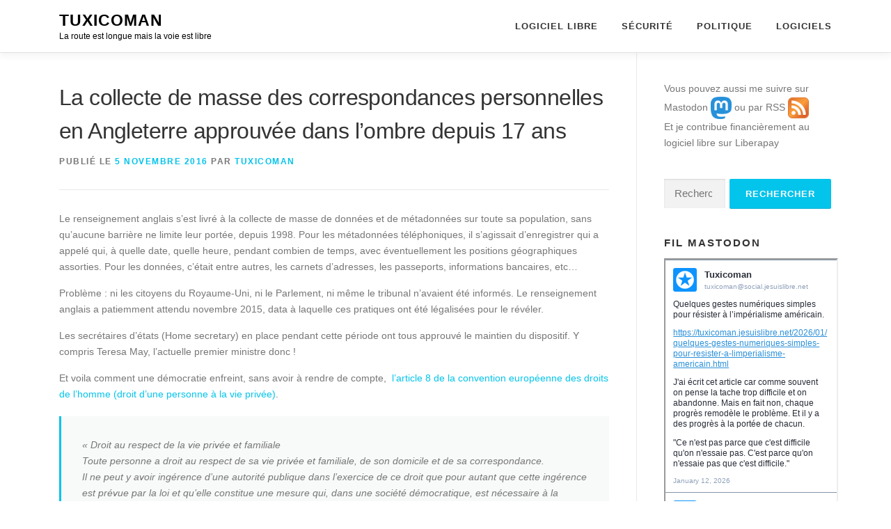

--- FILE ---
content_type: text/html; charset=UTF-8
request_url: https://tuxicoman.jesuislibre.net/2016/11/la-collecte-de-masse-des-correspondances-personnelles-en-angleterre-approuvee-dans-lombre-depuis-10-ans.html
body_size: 15624
content:
<!DOCTYPE html>
<html lang="fr-FR">
<head>
<meta charset="UTF-8">
<meta name="viewport" content="width=device-width, initial-scale=1">
<link rel="profile" href="http://gmpg.org/xfn/11">
<title>La collecte de masse des correspondances personnelles en Angleterre approuvée dans l&rsquo;ombre depuis 17 ans &#8211; Tuxicoman</title>
<meta name='robots' content='max-image-preview:large' />
<link rel="alternate" type="application/rss+xml" title="Tuxicoman &raquo; Flux" href="https://tuxicoman.jesuislibre.net/feed" />
<link rel="alternate" type="application/rss+xml" title="Tuxicoman &raquo; Flux des commentaires" href="https://tuxicoman.jesuislibre.net/comments/feed" />
<link rel="alternate" type="application/rss+xml" title="Tuxicoman &raquo; La collecte de masse des correspondances personnelles en Angleterre approuvée dans l&rsquo;ombre depuis 17 ans Flux des commentaires" href="https://tuxicoman.jesuislibre.net/2016/11/la-collecte-de-masse-des-correspondances-personnelles-en-angleterre-approuvee-dans-lombre-depuis-10-ans.html/feed" />
<link rel="alternate" title="oEmbed (JSON)" type="application/json+oembed" href="https://tuxicoman.jesuislibre.net/wp-json/oembed/1.0/embed?url=https%3A%2F%2Ftuxicoman.jesuislibre.net%2F2016%2F11%2Fla-collecte-de-masse-des-correspondances-personnelles-en-angleterre-approuvee-dans-lombre-depuis-10-ans.html" />
<link rel="alternate" title="oEmbed (XML)" type="text/xml+oembed" href="https://tuxicoman.jesuislibre.net/wp-json/oembed/1.0/embed?url=https%3A%2F%2Ftuxicoman.jesuislibre.net%2F2016%2F11%2Fla-collecte-de-masse-des-correspondances-personnelles-en-angleterre-approuvee-dans-lombre-depuis-10-ans.html&#038;format=xml" />
<style id='wp-img-auto-sizes-contain-inline-css' type='text/css'>
img:is([sizes=auto i],[sizes^="auto," i]){contain-intrinsic-size:3000px 1500px}
/*# sourceURL=wp-img-auto-sizes-contain-inline-css */
</style>
<style id='wp-emoji-styles-inline-css' type='text/css'>

	img.wp-smiley, img.emoji {
		display: inline !important;
		border: none !important;
		box-shadow: none !important;
		height: 1em !important;
		width: 1em !important;
		margin: 0 0.07em !important;
		vertical-align: -0.1em !important;
		background: none !important;
		padding: 0 !important;
	}
/*# sourceURL=wp-emoji-styles-inline-css */
</style>
<style id='wp-block-library-inline-css' type='text/css'>
:root{--wp-block-synced-color:#7a00df;--wp-block-synced-color--rgb:122,0,223;--wp-bound-block-color:var(--wp-block-synced-color);--wp-editor-canvas-background:#ddd;--wp-admin-theme-color:#007cba;--wp-admin-theme-color--rgb:0,124,186;--wp-admin-theme-color-darker-10:#006ba1;--wp-admin-theme-color-darker-10--rgb:0,107,160.5;--wp-admin-theme-color-darker-20:#005a87;--wp-admin-theme-color-darker-20--rgb:0,90,135;--wp-admin-border-width-focus:2px}@media (min-resolution:192dpi){:root{--wp-admin-border-width-focus:1.5px}}.wp-element-button{cursor:pointer}:root .has-very-light-gray-background-color{background-color:#eee}:root .has-very-dark-gray-background-color{background-color:#313131}:root .has-very-light-gray-color{color:#eee}:root .has-very-dark-gray-color{color:#313131}:root .has-vivid-green-cyan-to-vivid-cyan-blue-gradient-background{background:linear-gradient(135deg,#00d084,#0693e3)}:root .has-purple-crush-gradient-background{background:linear-gradient(135deg,#34e2e4,#4721fb 50%,#ab1dfe)}:root .has-hazy-dawn-gradient-background{background:linear-gradient(135deg,#faaca8,#dad0ec)}:root .has-subdued-olive-gradient-background{background:linear-gradient(135deg,#fafae1,#67a671)}:root .has-atomic-cream-gradient-background{background:linear-gradient(135deg,#fdd79a,#004a59)}:root .has-nightshade-gradient-background{background:linear-gradient(135deg,#330968,#31cdcf)}:root .has-midnight-gradient-background{background:linear-gradient(135deg,#020381,#2874fc)}:root{--wp--preset--font-size--normal:16px;--wp--preset--font-size--huge:42px}.has-regular-font-size{font-size:1em}.has-larger-font-size{font-size:2.625em}.has-normal-font-size{font-size:var(--wp--preset--font-size--normal)}.has-huge-font-size{font-size:var(--wp--preset--font-size--huge)}.has-text-align-center{text-align:center}.has-text-align-left{text-align:left}.has-text-align-right{text-align:right}.has-fit-text{white-space:nowrap!important}#end-resizable-editor-section{display:none}.aligncenter{clear:both}.items-justified-left{justify-content:flex-start}.items-justified-center{justify-content:center}.items-justified-right{justify-content:flex-end}.items-justified-space-between{justify-content:space-between}.screen-reader-text{border:0;clip-path:inset(50%);height:1px;margin:-1px;overflow:hidden;padding:0;position:absolute;width:1px;word-wrap:normal!important}.screen-reader-text:focus{background-color:#ddd;clip-path:none;color:#444;display:block;font-size:1em;height:auto;left:5px;line-height:normal;padding:15px 23px 14px;text-decoration:none;top:5px;width:auto;z-index:100000}html :where(.has-border-color){border-style:solid}html :where([style*=border-top-color]){border-top-style:solid}html :where([style*=border-right-color]){border-right-style:solid}html :where([style*=border-bottom-color]){border-bottom-style:solid}html :where([style*=border-left-color]){border-left-style:solid}html :where([style*=border-width]){border-style:solid}html :where([style*=border-top-width]){border-top-style:solid}html :where([style*=border-right-width]){border-right-style:solid}html :where([style*=border-bottom-width]){border-bottom-style:solid}html :where([style*=border-left-width]){border-left-style:solid}html :where(img[class*=wp-image-]){height:auto;max-width:100%}:where(figure){margin:0 0 1em}html :where(.is-position-sticky){--wp-admin--admin-bar--position-offset:var(--wp-admin--admin-bar--height,0px)}@media screen and (max-width:600px){html :where(.is-position-sticky){--wp-admin--admin-bar--position-offset:0px}}

/*# sourceURL=wp-block-library-inline-css */
</style><style id='global-styles-inline-css' type='text/css'>
:root{--wp--preset--aspect-ratio--square: 1;--wp--preset--aspect-ratio--4-3: 4/3;--wp--preset--aspect-ratio--3-4: 3/4;--wp--preset--aspect-ratio--3-2: 3/2;--wp--preset--aspect-ratio--2-3: 2/3;--wp--preset--aspect-ratio--16-9: 16/9;--wp--preset--aspect-ratio--9-16: 9/16;--wp--preset--color--black: #000000;--wp--preset--color--cyan-bluish-gray: #abb8c3;--wp--preset--color--white: #ffffff;--wp--preset--color--pale-pink: #f78da7;--wp--preset--color--vivid-red: #cf2e2e;--wp--preset--color--luminous-vivid-orange: #ff6900;--wp--preset--color--luminous-vivid-amber: #fcb900;--wp--preset--color--light-green-cyan: #7bdcb5;--wp--preset--color--vivid-green-cyan: #00d084;--wp--preset--color--pale-cyan-blue: #8ed1fc;--wp--preset--color--vivid-cyan-blue: #0693e3;--wp--preset--color--vivid-purple: #9b51e0;--wp--preset--gradient--vivid-cyan-blue-to-vivid-purple: linear-gradient(135deg,rgb(6,147,227) 0%,rgb(155,81,224) 100%);--wp--preset--gradient--light-green-cyan-to-vivid-green-cyan: linear-gradient(135deg,rgb(122,220,180) 0%,rgb(0,208,130) 100%);--wp--preset--gradient--luminous-vivid-amber-to-luminous-vivid-orange: linear-gradient(135deg,rgb(252,185,0) 0%,rgb(255,105,0) 100%);--wp--preset--gradient--luminous-vivid-orange-to-vivid-red: linear-gradient(135deg,rgb(255,105,0) 0%,rgb(207,46,46) 100%);--wp--preset--gradient--very-light-gray-to-cyan-bluish-gray: linear-gradient(135deg,rgb(238,238,238) 0%,rgb(169,184,195) 100%);--wp--preset--gradient--cool-to-warm-spectrum: linear-gradient(135deg,rgb(74,234,220) 0%,rgb(151,120,209) 20%,rgb(207,42,186) 40%,rgb(238,44,130) 60%,rgb(251,105,98) 80%,rgb(254,248,76) 100%);--wp--preset--gradient--blush-light-purple: linear-gradient(135deg,rgb(255,206,236) 0%,rgb(152,150,240) 100%);--wp--preset--gradient--blush-bordeaux: linear-gradient(135deg,rgb(254,205,165) 0%,rgb(254,45,45) 50%,rgb(107,0,62) 100%);--wp--preset--gradient--luminous-dusk: linear-gradient(135deg,rgb(255,203,112) 0%,rgb(199,81,192) 50%,rgb(65,88,208) 100%);--wp--preset--gradient--pale-ocean: linear-gradient(135deg,rgb(255,245,203) 0%,rgb(182,227,212) 50%,rgb(51,167,181) 100%);--wp--preset--gradient--electric-grass: linear-gradient(135deg,rgb(202,248,128) 0%,rgb(113,206,126) 100%);--wp--preset--gradient--midnight: linear-gradient(135deg,rgb(2,3,129) 0%,rgb(40,116,252) 100%);--wp--preset--font-size--small: 13px;--wp--preset--font-size--medium: 20px;--wp--preset--font-size--large: 36px;--wp--preset--font-size--x-large: 42px;--wp--preset--spacing--20: 0.44rem;--wp--preset--spacing--30: 0.67rem;--wp--preset--spacing--40: 1rem;--wp--preset--spacing--50: 1.5rem;--wp--preset--spacing--60: 2.25rem;--wp--preset--spacing--70: 3.38rem;--wp--preset--spacing--80: 5.06rem;--wp--preset--shadow--natural: 6px 6px 9px rgba(0, 0, 0, 0.2);--wp--preset--shadow--deep: 12px 12px 50px rgba(0, 0, 0, 0.4);--wp--preset--shadow--sharp: 6px 6px 0px rgba(0, 0, 0, 0.2);--wp--preset--shadow--outlined: 6px 6px 0px -3px rgb(255, 255, 255), 6px 6px rgb(0, 0, 0);--wp--preset--shadow--crisp: 6px 6px 0px rgb(0, 0, 0);}:where(.is-layout-flex){gap: 0.5em;}:where(.is-layout-grid){gap: 0.5em;}body .is-layout-flex{display: flex;}.is-layout-flex{flex-wrap: wrap;align-items: center;}.is-layout-flex > :is(*, div){margin: 0;}body .is-layout-grid{display: grid;}.is-layout-grid > :is(*, div){margin: 0;}:where(.wp-block-columns.is-layout-flex){gap: 2em;}:where(.wp-block-columns.is-layout-grid){gap: 2em;}:where(.wp-block-post-template.is-layout-flex){gap: 1.25em;}:where(.wp-block-post-template.is-layout-grid){gap: 1.25em;}.has-black-color{color: var(--wp--preset--color--black) !important;}.has-cyan-bluish-gray-color{color: var(--wp--preset--color--cyan-bluish-gray) !important;}.has-white-color{color: var(--wp--preset--color--white) !important;}.has-pale-pink-color{color: var(--wp--preset--color--pale-pink) !important;}.has-vivid-red-color{color: var(--wp--preset--color--vivid-red) !important;}.has-luminous-vivid-orange-color{color: var(--wp--preset--color--luminous-vivid-orange) !important;}.has-luminous-vivid-amber-color{color: var(--wp--preset--color--luminous-vivid-amber) !important;}.has-light-green-cyan-color{color: var(--wp--preset--color--light-green-cyan) !important;}.has-vivid-green-cyan-color{color: var(--wp--preset--color--vivid-green-cyan) !important;}.has-pale-cyan-blue-color{color: var(--wp--preset--color--pale-cyan-blue) !important;}.has-vivid-cyan-blue-color{color: var(--wp--preset--color--vivid-cyan-blue) !important;}.has-vivid-purple-color{color: var(--wp--preset--color--vivid-purple) !important;}.has-black-background-color{background-color: var(--wp--preset--color--black) !important;}.has-cyan-bluish-gray-background-color{background-color: var(--wp--preset--color--cyan-bluish-gray) !important;}.has-white-background-color{background-color: var(--wp--preset--color--white) !important;}.has-pale-pink-background-color{background-color: var(--wp--preset--color--pale-pink) !important;}.has-vivid-red-background-color{background-color: var(--wp--preset--color--vivid-red) !important;}.has-luminous-vivid-orange-background-color{background-color: var(--wp--preset--color--luminous-vivid-orange) !important;}.has-luminous-vivid-amber-background-color{background-color: var(--wp--preset--color--luminous-vivid-amber) !important;}.has-light-green-cyan-background-color{background-color: var(--wp--preset--color--light-green-cyan) !important;}.has-vivid-green-cyan-background-color{background-color: var(--wp--preset--color--vivid-green-cyan) !important;}.has-pale-cyan-blue-background-color{background-color: var(--wp--preset--color--pale-cyan-blue) !important;}.has-vivid-cyan-blue-background-color{background-color: var(--wp--preset--color--vivid-cyan-blue) !important;}.has-vivid-purple-background-color{background-color: var(--wp--preset--color--vivid-purple) !important;}.has-black-border-color{border-color: var(--wp--preset--color--black) !important;}.has-cyan-bluish-gray-border-color{border-color: var(--wp--preset--color--cyan-bluish-gray) !important;}.has-white-border-color{border-color: var(--wp--preset--color--white) !important;}.has-pale-pink-border-color{border-color: var(--wp--preset--color--pale-pink) !important;}.has-vivid-red-border-color{border-color: var(--wp--preset--color--vivid-red) !important;}.has-luminous-vivid-orange-border-color{border-color: var(--wp--preset--color--luminous-vivid-orange) !important;}.has-luminous-vivid-amber-border-color{border-color: var(--wp--preset--color--luminous-vivid-amber) !important;}.has-light-green-cyan-border-color{border-color: var(--wp--preset--color--light-green-cyan) !important;}.has-vivid-green-cyan-border-color{border-color: var(--wp--preset--color--vivid-green-cyan) !important;}.has-pale-cyan-blue-border-color{border-color: var(--wp--preset--color--pale-cyan-blue) !important;}.has-vivid-cyan-blue-border-color{border-color: var(--wp--preset--color--vivid-cyan-blue) !important;}.has-vivid-purple-border-color{border-color: var(--wp--preset--color--vivid-purple) !important;}.has-vivid-cyan-blue-to-vivid-purple-gradient-background{background: var(--wp--preset--gradient--vivid-cyan-blue-to-vivid-purple) !important;}.has-light-green-cyan-to-vivid-green-cyan-gradient-background{background: var(--wp--preset--gradient--light-green-cyan-to-vivid-green-cyan) !important;}.has-luminous-vivid-amber-to-luminous-vivid-orange-gradient-background{background: var(--wp--preset--gradient--luminous-vivid-amber-to-luminous-vivid-orange) !important;}.has-luminous-vivid-orange-to-vivid-red-gradient-background{background: var(--wp--preset--gradient--luminous-vivid-orange-to-vivid-red) !important;}.has-very-light-gray-to-cyan-bluish-gray-gradient-background{background: var(--wp--preset--gradient--very-light-gray-to-cyan-bluish-gray) !important;}.has-cool-to-warm-spectrum-gradient-background{background: var(--wp--preset--gradient--cool-to-warm-spectrum) !important;}.has-blush-light-purple-gradient-background{background: var(--wp--preset--gradient--blush-light-purple) !important;}.has-blush-bordeaux-gradient-background{background: var(--wp--preset--gradient--blush-bordeaux) !important;}.has-luminous-dusk-gradient-background{background: var(--wp--preset--gradient--luminous-dusk) !important;}.has-pale-ocean-gradient-background{background: var(--wp--preset--gradient--pale-ocean) !important;}.has-electric-grass-gradient-background{background: var(--wp--preset--gradient--electric-grass) !important;}.has-midnight-gradient-background{background: var(--wp--preset--gradient--midnight) !important;}.has-small-font-size{font-size: var(--wp--preset--font-size--small) !important;}.has-medium-font-size{font-size: var(--wp--preset--font-size--medium) !important;}.has-large-font-size{font-size: var(--wp--preset--font-size--large) !important;}.has-x-large-font-size{font-size: var(--wp--preset--font-size--x-large) !important;}
/*# sourceURL=global-styles-inline-css */
</style>

<style id='classic-theme-styles-inline-css' type='text/css'>
/*! This file is auto-generated */
.wp-block-button__link{color:#fff;background-color:#32373c;border-radius:9999px;box-shadow:none;text-decoration:none;padding:calc(.667em + 2px) calc(1.333em + 2px);font-size:1.125em}.wp-block-file__button{background:#32373c;color:#fff;text-decoration:none}
/*# sourceURL=/wp-includes/css/classic-themes.min.css */
</style>
<link rel='stylesheet' id='onepress-animate-css' href='https://tuxicoman.jesuislibre.net/blog/wp-content/themes/onepress/assets/css/animate.min.css?ver=2.3.15' type='text/css' media='all' />
<link rel='stylesheet' id='onepress-fa-css' href='https://tuxicoman.jesuislibre.net/blog/wp-content/themes/onepress/assets/fontawesome-v6/css/all.min.css?ver=6.5.1' type='text/css' media='all' />
<link rel='stylesheet' id='onepress-fa-shims-css' href='https://tuxicoman.jesuislibre.net/blog/wp-content/themes/onepress/assets/fontawesome-v6/css/v4-shims.min.css?ver=6.5.1' type='text/css' media='all' />
<link rel='stylesheet' id='onepress-bootstrap-css' href='https://tuxicoman.jesuislibre.net/blog/wp-content/themes/onepress/assets/css/bootstrap.min.css?ver=2.3.15' type='text/css' media='all' />
<link rel='stylesheet' id='onepress-style-css' href='https://tuxicoman.jesuislibre.net/blog/wp-content/themes/onepress/style.css?ver=6.9' type='text/css' media='all' />
<style id='onepress-style-inline-css' type='text/css'>
#main .video-section section.hero-slideshow-wrapper{background:transparent}.hero-slideshow-wrapper:after{position:absolute;top:0px;left:0px;width:100%;height:100%;background-color:rgba(0,0,0,0.3);display:block;content:""}#parallax-hero .jarallax-container .parallax-bg:before{background-color:rgba(0,0,0,0.3)}.body-desktop .parallax-hero .hero-slideshow-wrapper:after{display:none!important}#parallax-hero>.parallax-bg::before{background-color:rgba(0,0,0,0.3);opacity:1}.body-desktop .parallax-hero .hero-slideshow-wrapper:after{display:none!important}#footer-widgets{}.gallery-carousel .g-item{padding:0px 10px}.gallery-carousel-wrap{margin-left:-10px;margin-right:-10px}.gallery-grid .g-item,.gallery-masonry .g-item .inner{padding:10px}.gallery-grid-wrap,.gallery-masonry-wrap{margin-left:-10px;margin-right:-10px}.gallery-justified-wrap{margin-left:-20px;margin-right:-20px}
/*# sourceURL=onepress-style-inline-css */
</style>
<link rel='stylesheet' id='onepress-gallery-lightgallery-css' href='https://tuxicoman.jesuislibre.net/blog/wp-content/themes/onepress/assets/css/lightgallery.css?ver=6.9' type='text/css' media='all' />
<script type="text/javascript" src="https://tuxicoman.jesuislibre.net/blog/wp-includes/js/jquery/jquery.min.js?ver=3.7.1" id="jquery-core-js"></script>
<script type="text/javascript" src="https://tuxicoman.jesuislibre.net/blog/wp-includes/js/jquery/jquery-migrate.min.js?ver=3.4.1" id="jquery-migrate-js"></script>
<link rel="https://api.w.org/" href="https://tuxicoman.jesuislibre.net/wp-json/" /><link rel="alternate" title="JSON" type="application/json" href="https://tuxicoman.jesuislibre.net/wp-json/wp/v2/posts/8648" /><link rel="EditURI" type="application/rsd+xml" title="RSD" href="https://tuxicoman.jesuislibre.net/blog/xmlrpc.php?rsd" />
<meta name="generator" content="WordPress 6.9" />
<link rel="canonical" href="https://tuxicoman.jesuislibre.net/2016/11/la-collecte-de-masse-des-correspondances-personnelles-en-angleterre-approuvee-dans-lombre-depuis-10-ans.html" />
<link rel='shortlink' href='https://tuxicoman.jesuislibre.net/?p=8648' />
<link rel="pingback" href="https://tuxicoman.jesuislibre.net/blog/xmlrpc.php"><style type="text/css">.recentcomments a{display:inline !important;padding:0 !important;margin:0 !important;}</style><link rel="icon" href="https://tuxicoman.jesuislibre.net/blog/wp-content/uploads/tuxicoman3-150x150.png" sizes="32x32" />
<link rel="icon" href="https://tuxicoman.jesuislibre.net/blog/wp-content/uploads/tuxicoman3.png" sizes="192x192" />
<link rel="apple-touch-icon" href="https://tuxicoman.jesuislibre.net/blog/wp-content/uploads/tuxicoman3.png" />
<meta name="msapplication-TileImage" content="https://tuxicoman.jesuislibre.net/blog/wp-content/uploads/tuxicoman3.png" />
<link rel='stylesheet' id='yarppRelatedCss-css' href='https://tuxicoman.jesuislibre.net/blog/wp-content/plugins/yet-another-related-posts-plugin/style/related.css?ver=5.30.11' type='text/css' media='all' />
</head>

<body class="wp-singular post-template-default single single-post postid-8648 single-format-standard wp-theme-onepress group-blog">
<div id="page" class="hfeed site">
	<a class="skip-link screen-reader-text" href="#content">Aller au contenu</a>
	<div id="header-section" class="h-on-top no-transparent">		<header id="masthead" class="site-header header-contained is-sticky no-scroll no-t h-on-top" role="banner">
			<div class="container">
				<div class="site-branding">
					<div class="site-brand-inner no-logo-img has-title has-desc"><p class="site-title"><a class="site-text-logo" href="https://tuxicoman.jesuislibre.net/" rel="home">Tuxicoman</a></p><p class="site-description">La route est longue mais la voie est libre</p></div>				</div>
				<div class="header-right-wrapper">
					<a href="#0" id="nav-toggle">Menu<span></span></a>
					<nav id="site-navigation" class="main-navigation" role="navigation">
						<ul class="onepress-menu">
							<li id="menu-item-10373" class="menu-item menu-item-type-custom menu-item-object-custom menu-item-10373"><a href="/tag/logiciel-libre">Logiciel libre</a></li>
<li id="menu-item-8065" class="menu-item menu-item-type-custom menu-item-object-custom menu-item-8065"><a href="/tag/securite">Sécurité</a></li>
<li id="menu-item-8064" class="menu-item menu-item-type-custom menu-item-object-custom menu-item-8064"><a href="/tag/politique">Politique</a></li>
<li id="menu-item-5782" class="menu-item menu-item-type-custom menu-item-object-custom menu-item-5782"><a href="https://framagit.org/users/tuxicoman/projects">Logiciels</a></li>
						</ul>
					</nav>

				</div>
			</div>
		</header>
		</div>
	<div id="content" class="site-content">

		
		<div id="content-inside" class="container right-sidebar">
			<div id="primary" class="content-area">
				<main id="main" class="site-main" role="main">

				
					<article id="post-8648" class="post-8648 post type-post status-publish format-standard hentry category-article tag-espionnage">
	<header class="entry-header">
		<h1 class="entry-title">La collecte de masse des correspondances personnelles en Angleterre approuvée dans l&rsquo;ombre depuis 17 ans</h1>        		<div class="entry-meta">
			<span class="posted-on">Publié le <a href="https://tuxicoman.jesuislibre.net/2016/11/la-collecte-de-masse-des-correspondances-personnelles-en-angleterre-approuvee-dans-lombre-depuis-10-ans.html" rel="bookmark"><time class="entry-date published" datetime="2016-11-05T08:31:00+01:00">5 novembre 2016</time><time class="updated hide" datetime="2016-11-02T23:36:11+01:00">2 novembre 2016</time></a></span><span class="byline"> par <span class="author vcard"><a  rel="author" class="url fn n" href="https://tuxicoman.jesuislibre.net/author/tuxicoman">tuxicoman</a></span></span>		</div>
        	</header>

    
	<div class="entry-content">
		<p>Le renseignement anglais s’est livré à la collecte de masse de données et de métadonnées sur toute sa population, sans qu’aucune barrière ne limite leur portée, depuis 1998. Pour les métadonnées téléphoniques, il s&rsquo;agissait d&rsquo;enregistrer qui a appelé qui, à quelle date, quelle heure, pendant combien de temps, avec éventuellement les positions géographiques assorties. Pour les données, c&rsquo;était entre autres, les carnets d&rsquo;adresses, les passeports, informations bancaires, etc&#8230;</p>
<p>Problème : ni les citoyens du Royaume-Uni, ni le Parlement, ni même le tribunal n&rsquo;avaient été informés. Le renseignement anglais a patiemment attendu novembre 2015, data à laquelle ces pratiques ont été légalisées pour le révéler.</p>
<p>Les secrétaires d&rsquo;états (Home secretary) en place pendant cette période ont tous approuvé le maintien du dispositif. Y compris Teresa May, l&rsquo;actuelle premier ministre donc !</p>
<p>Et voila comment une démocratie enfreint, sans avoir à rendre de compte, <a href="https://fr.wikipedia.org/wiki/Article_8_de_la_Convention_europ%C3%A9enne_des_droits_de_l'homme"> l’article 8 de la convention européenne des droits de l’homme (droit d&rsquo;une personne à la vie privée)</a>.</p>
<blockquote><p>« Droit au respect de la vie privée et familiale</p>
<p>Toute personne a droit au respect de sa vie privée et familiale, de son domicile et de sa correspondance.<br />
Il ne peut y avoir ingérence d&rsquo;une autorité publique dans l&rsquo;exercice de ce droit que pour autant que cette ingérence est prévue par la loi et qu&rsquo;elle constitue une mesure qui, dans une société démocratique, est nécessaire à la sécurité nationale, à la sûreté publique, au bien-être économique du pays, à la défense de l&rsquo;ordre et à la prévention des infractions pénales, à la protection de la santé ou de la morale, ou à la protection des droits et libertés d&rsquo;autrui. »</p>
<p>— Article 8 de la Convention européenne de sauvegarde des droits de l&rsquo;homme et des libertés fondamentales</p></blockquote>
<p>L<a href="http://www.ipt-uk.com/docs/Bulk_Data_Judgment.pdf">e verdict de l’Investigatory Powers Tribunal</a>, la cour en charge de ce type de dossier, annonce que ceci était légal car permis par la loi.</p>
<blockquote><p>58<br />
Consequently we resolve Issue 1 in favour of the Respondents: it is lawful<br />
at domestic law to use s 94 to obtain BCD.</p></blockquote>
<p>Et s94 fait référence à la <a href="https://en.wikipedia.org/wiki/Telecommunications_Act_1984">section 94 du Telecommunications Act 1984</a> qui permet à n&rsquo;importe que secrétaire d&rsquo;état de donner des ordres secrets à des opérateurs de télécommunications. Les ordres n&rsquo;expirent pas automatiquement après un délai et l&rsquo;ordre peut rester secret si le secrétaire d&rsquo;état juge qu&rsquo;il est nécessaire qu&rsquo;il le reste pour protéger la nation, les relations avec des gouvernements étrangers ou des intérêts économiques.</p>
<p>Ce qui donne lieu à des situations ubuesques pour ce que nous appelons un démocratie. En réponse à une question parlementaire, le ministre de la sécurité <a title="James Brokenshire" href="https://en.wikipedia.org/wiki/James_Brokenshire">James Brokenshire</a> a répondu:</p>
<blockquote><p>“If the question relates to section 94 of the Telecommunications Act, then I am afraid I can neither confirm nor deny any issues in relation to the utilisation or otherwise of section 94.”</p></blockquote>
<p>Maintenant, imaginez le présent: les boites françaises « légales » au coeur du réseau, la technologie DPI, Bull/Amesys, Cazeneuve aux manettes, l&rsquo;alibi CNCTR, etc&#8230; De quoi faire passer Snowden pour un has-been.</p>
<div class='yarpp yarpp-related yarpp-related-website yarpp-template-list'>
<!-- YARPP List -->
<h4>A lire aussi :</h4><ol>
<li><a href="https://tuxicoman.jesuislibre.net/2014/02/yahoo-delocalise-vos-donnees-personnelles.html" rel="bookmark" title="Yahoo délocalise vos données personnelles">Yahoo délocalise vos données personnelles</a></li>
<li><a href="https://tuxicoman.jesuislibre.net/2014/02/la-nsa-collecte-vos-sms.html" rel="bookmark" title="La NSA collecte vos SMS">La NSA collecte vos SMS</a></li>
<li><a href="https://tuxicoman.jesuislibre.net/2014/09/pourquoi-yahoo-est-contraint-de-livrer-des-donnees-personnelles-a-la-nsa.html" rel="bookmark" title="Pourquoi Yahoo est contraint de livrer des données personnelles à la NSA">Pourquoi Yahoo est contraint de livrer des données personnelles à la NSA</a></li>
<li><a href="https://tuxicoman.jesuislibre.net/2017/07/reprendre-la-main-sur-nos-donnees-personnelles.html" rel="bookmark" title="Reprendre la main sur nos données personnelles">Reprendre la main sur nos données personnelles</a></li>
</ol>
</div>
			</div>
    
    <footer class="entry-footer"><span class="tags-links">Étiqueté <a href="https://tuxicoman.jesuislibre.net/tag/espionnage" rel="tag">espionnage</a></span></footer>
    </article>


					
<div id="comments" class="comments-area">

	
			<h3 class="comments-title">
			1 réaction sur &ldquo;&nbsp;<span>La collecte de masse des correspondances personnelles en Angleterre approuvée dans l&rsquo;ombre depuis 17 ans</span>&nbsp;&rdquo;		</h3>

		
		<ol class="comment-list">
							<li class="pingback even thread-even depth-1" id="comment-235029">
					<p>Ping <a href="https://tuxicoman.jesuislibre.net/2016/11/la-cour-europeenne-des-droits-de-lhomme-embete-les-politiciens-francais.html" class="url" rel="ugc">La cour européenne des droits de l&rsquo;Homme embête les politiciens français &#8211; Tuxicoman</a> </p>
				</li><!-- #comment-## -->
		</ol>

		
	
	
		<div id="respond" class="comment-respond">
		<h3 id="reply-title" class="comment-reply-title">Laisser un commentaire</h3><form action="https://tuxicoman.jesuislibre.net/blog/wp-comments-post.php" method="post" id="commentform" class="comment-form"><p class="comment-form-comment"><label for="comment">Commentaire <span class="required">*</span></label> <textarea id="comment" name="comment" cols="45" rows="8" maxlength="65525" required></textarea></p><p class="comment-form-author"><label for="author">Nom</label> <input id="author" name="author" type="text" value="" size="30" maxlength="245" autocomplete="name" /></p>
<p class="comment-form-url"><label for="url">Site web</label> <input id="url" name="url" type="url" value="" size="30" maxlength="200" autocomplete="url" /></p>
<p class="form-submit"><input name="submit" type="submit" id="submit" class="submit" value="Laisser un commentaire" /> <input type='hidden' name='comment_post_ID' value='8648' id='comment_post_ID' />
<input type='hidden' name='comment_parent' id='comment_parent' value='0' />
</p><p style="display: none;"><input type="hidden" id="akismet_comment_nonce" name="akismet_comment_nonce" value="46d56f98ed" /></p><p style="display: none !important;" class="akismet-fields-container" data-prefix="ak_"><label>&#916;<textarea name="ak_hp_textarea" cols="45" rows="8" maxlength="100"></textarea></label><input type="hidden" id="ak_js_1" name="ak_js" value="17"/><script>document.getElementById( "ak_js_1" ).setAttribute( "value", ( new Date() ).getTime() );</script></p></form>	</div><!-- #respond -->
	<p class="akismet_comment_form_privacy_notice">Ce site utilise Akismet pour réduire les indésirables. <a href="https://akismet.com/privacy/" target="_blank" rel="nofollow noopener">En savoir plus sur la façon dont les données de vos commentaires sont traitées</a>.</p>
</div>

				
				</main>
			</div>

                            
<div id="secondary" class="widget-area sidebar" role="complementary">
	<aside id="custom_html-2" class="widget_text widget widget_custom_html"><div class="textwidget custom-html-widget">Vous pouvez aussi me suivre sur <a href="https://social.jesuislibre.net/@tuxicoman" rel="me">Mastodon</a> <a href="https://social.jesuislibre.net/@tuxicoman"><img src="/blog/wp-content/uploads/mastodon-1.png"/></a> ou par <a href="https://tuxicoman.jesuislibre.net/feed">RSS</a> <a href="/feed"><img src="/blog/wp-content/uploads/Feed-icon.png"/></a>
<br />
Et je contribue financièrement au logiciel libre sur <a href="https://liberapay.com/Tuxicoman">Liberapay</a>
</div></aside><aside id="search-3" class="widget widget_search"><form role="search" method="get" class="search-form" action="https://tuxicoman.jesuislibre.net/">
				<label>
					<span class="screen-reader-text">Rechercher :</span>
					<input type="search" class="search-field" placeholder="Rechercher…" value="" name="s" />
				</label>
				<input type="submit" class="search-submit" value="Rechercher" />
			</form></aside><aside id="block-4" class="widget widget_block"><h2 class="widget-title">Fil Mastodon</h2><iframe loading="lazy" allowfullscreen sandbox="allow-top-navigation allow-scripts allow-popups allow-popups-to-escape-sandbox" width="250" height="400" src="https://www.mastofeed.com/apiv2/feed?userurl=https%3A%2F%2Fsocial.jesuislibre.net%2Fusers%2Ftuxicoman&theme=light&size=70&header=false&replies=false&boosts=false"></iframe></aside><aside id="recent-comments-11" class="widget widget_recent_comments"><h2 class="widget-title">Derniers commentaires</h2><ul id="recentcomments"><li class="recentcomments"><span class="comment-author-link"><a href="https://lepartisan.info" class="url" rel="ugc external nofollow">LePartisan</a></span> dans <a href="https://tuxicoman.jesuislibre.net/2026/01/quelques-gestes-numeriques-simples-pour-resister-a-limperialisme-americain.html/comment-page-1#comment-792376">Quelques gestes numériques simples pour résister à l&rsquo;impérialisme américain</a></li><li class="recentcomments"><span class="comment-author-link">Anonyme</span> dans <a href="https://tuxicoman.jesuislibre.net/2016/02/reparer-un-nuc-qui-ne-demarre-plus.html/comment-page-1#comment-791368">Réparer un NUC qui ne démarre plus</a></li><li class="recentcomments"><span class="comment-author-link">ccciolll</span> dans <a href="https://tuxicoman.jesuislibre.net/2017/01/changer-la-resolution-dune-video-avec-ffmpeg-sous-linux.html/comment-page-1#comment-784064">Changer la résolution d&rsquo;une vidéo avec FFMPEG sous Linux</a></li><li class="recentcomments"><span class="comment-author-link">tuxicoman</span> dans <a href="https://tuxicoman.jesuislibre.net/2007/08/tux-en-ascii-art.html/comment-page-1#comment-777294">Tux en ASCII art</a></li><li class="recentcomments"><span class="comment-author-link">Régis</span> dans <a href="https://tuxicoman.jesuislibre.net/2007/08/tux-en-ascii-art.html/comment-page-1#comment-776768">Tux en ASCII art</a></li></ul></aside><aside id="archives-2" class="widget widget_archive"><h2 class="widget-title">Archives du blog</h2>		<label class="screen-reader-text" for="archives-dropdown-2">Archives du blog</label>
		<select id="archives-dropdown-2" name="archive-dropdown">
			
			<option value="">Sélectionner un mois</option>
				<option value='https://tuxicoman.jesuislibre.net/2026/01'> janvier 2026 </option>
	<option value='https://tuxicoman.jesuislibre.net/2025/09'> septembre 2025 </option>
	<option value='https://tuxicoman.jesuislibre.net/2025/07'> juillet 2025 </option>
	<option value='https://tuxicoman.jesuislibre.net/2025/05'> mai 2025 </option>
	<option value='https://tuxicoman.jesuislibre.net/2025/03'> mars 2025 </option>
	<option value='https://tuxicoman.jesuislibre.net/2025/02'> février 2025 </option>
	<option value='https://tuxicoman.jesuislibre.net/2025/01'> janvier 2025 </option>
	<option value='https://tuxicoman.jesuislibre.net/2024/12'> décembre 2024 </option>
	<option value='https://tuxicoman.jesuislibre.net/2024/10'> octobre 2024 </option>
	<option value='https://tuxicoman.jesuislibre.net/2024/09'> septembre 2024 </option>
	<option value='https://tuxicoman.jesuislibre.net/2024/08'> août 2024 </option>
	<option value='https://tuxicoman.jesuislibre.net/2024/07'> juillet 2024 </option>
	<option value='https://tuxicoman.jesuislibre.net/2024/06'> juin 2024 </option>
	<option value='https://tuxicoman.jesuislibre.net/2024/04'> avril 2024 </option>
	<option value='https://tuxicoman.jesuislibre.net/2024/03'> mars 2024 </option>
	<option value='https://tuxicoman.jesuislibre.net/2024/02'> février 2024 </option>
	<option value='https://tuxicoman.jesuislibre.net/2024/01'> janvier 2024 </option>
	<option value='https://tuxicoman.jesuislibre.net/2023/11'> novembre 2023 </option>
	<option value='https://tuxicoman.jesuislibre.net/2023/08'> août 2023 </option>
	<option value='https://tuxicoman.jesuislibre.net/2023/07'> juillet 2023 </option>
	<option value='https://tuxicoman.jesuislibre.net/2023/05'> mai 2023 </option>
	<option value='https://tuxicoman.jesuislibre.net/2023/03'> mars 2023 </option>
	<option value='https://tuxicoman.jesuislibre.net/2023/02'> février 2023 </option>
	<option value='https://tuxicoman.jesuislibre.net/2023/01'> janvier 2023 </option>
	<option value='https://tuxicoman.jesuislibre.net/2022/11'> novembre 2022 </option>
	<option value='https://tuxicoman.jesuislibre.net/2022/10'> octobre 2022 </option>
	<option value='https://tuxicoman.jesuislibre.net/2022/04'> avril 2022 </option>
	<option value='https://tuxicoman.jesuislibre.net/2022/03'> mars 2022 </option>
	<option value='https://tuxicoman.jesuislibre.net/2022/02'> février 2022 </option>
	<option value='https://tuxicoman.jesuislibre.net/2022/01'> janvier 2022 </option>
	<option value='https://tuxicoman.jesuislibre.net/2021/12'> décembre 2021 </option>
	<option value='https://tuxicoman.jesuislibre.net/2021/07'> juillet 2021 </option>
	<option value='https://tuxicoman.jesuislibre.net/2021/06'> juin 2021 </option>
	<option value='https://tuxicoman.jesuislibre.net/2021/05'> mai 2021 </option>
	<option value='https://tuxicoman.jesuislibre.net/2021/04'> avril 2021 </option>
	<option value='https://tuxicoman.jesuislibre.net/2021/02'> février 2021 </option>
	<option value='https://tuxicoman.jesuislibre.net/2021/01'> janvier 2021 </option>
	<option value='https://tuxicoman.jesuislibre.net/2020/11'> novembre 2020 </option>
	<option value='https://tuxicoman.jesuislibre.net/2020/10'> octobre 2020 </option>
	<option value='https://tuxicoman.jesuislibre.net/2020/09'> septembre 2020 </option>
	<option value='https://tuxicoman.jesuislibre.net/2020/08'> août 2020 </option>
	<option value='https://tuxicoman.jesuislibre.net/2020/06'> juin 2020 </option>
	<option value='https://tuxicoman.jesuislibre.net/2020/05'> mai 2020 </option>
	<option value='https://tuxicoman.jesuislibre.net/2020/04'> avril 2020 </option>
	<option value='https://tuxicoman.jesuislibre.net/2020/03'> mars 2020 </option>
	<option value='https://tuxicoman.jesuislibre.net/2020/01'> janvier 2020 </option>
	<option value='https://tuxicoman.jesuislibre.net/2019/12'> décembre 2019 </option>
	<option value='https://tuxicoman.jesuislibre.net/2019/11'> novembre 2019 </option>
	<option value='https://tuxicoman.jesuislibre.net/2019/10'> octobre 2019 </option>
	<option value='https://tuxicoman.jesuislibre.net/2019/09'> septembre 2019 </option>
	<option value='https://tuxicoman.jesuislibre.net/2019/08'> août 2019 </option>
	<option value='https://tuxicoman.jesuislibre.net/2019/07'> juillet 2019 </option>
	<option value='https://tuxicoman.jesuislibre.net/2019/06'> juin 2019 </option>
	<option value='https://tuxicoman.jesuislibre.net/2019/05'> mai 2019 </option>
	<option value='https://tuxicoman.jesuislibre.net/2019/04'> avril 2019 </option>
	<option value='https://tuxicoman.jesuislibre.net/2019/03'> mars 2019 </option>
	<option value='https://tuxicoman.jesuislibre.net/2019/02'> février 2019 </option>
	<option value='https://tuxicoman.jesuislibre.net/2019/01'> janvier 2019 </option>
	<option value='https://tuxicoman.jesuislibre.net/2018/12'> décembre 2018 </option>
	<option value='https://tuxicoman.jesuislibre.net/2018/11'> novembre 2018 </option>
	<option value='https://tuxicoman.jesuislibre.net/2018/10'> octobre 2018 </option>
	<option value='https://tuxicoman.jesuislibre.net/2018/09'> septembre 2018 </option>
	<option value='https://tuxicoman.jesuislibre.net/2018/08'> août 2018 </option>
	<option value='https://tuxicoman.jesuislibre.net/2018/07'> juillet 2018 </option>
	<option value='https://tuxicoman.jesuislibre.net/2018/06'> juin 2018 </option>
	<option value='https://tuxicoman.jesuislibre.net/2018/05'> mai 2018 </option>
	<option value='https://tuxicoman.jesuislibre.net/2018/04'> avril 2018 </option>
	<option value='https://tuxicoman.jesuislibre.net/2018/03'> mars 2018 </option>
	<option value='https://tuxicoman.jesuislibre.net/2018/02'> février 2018 </option>
	<option value='https://tuxicoman.jesuislibre.net/2018/01'> janvier 2018 </option>
	<option value='https://tuxicoman.jesuislibre.net/2017/12'> décembre 2017 </option>
	<option value='https://tuxicoman.jesuislibre.net/2017/11'> novembre 2017 </option>
	<option value='https://tuxicoman.jesuislibre.net/2017/10'> octobre 2017 </option>
	<option value='https://tuxicoman.jesuislibre.net/2017/09'> septembre 2017 </option>
	<option value='https://tuxicoman.jesuislibre.net/2017/08'> août 2017 </option>
	<option value='https://tuxicoman.jesuislibre.net/2017/07'> juillet 2017 </option>
	<option value='https://tuxicoman.jesuislibre.net/2017/06'> juin 2017 </option>
	<option value='https://tuxicoman.jesuislibre.net/2017/05'> mai 2017 </option>
	<option value='https://tuxicoman.jesuislibre.net/2017/04'> avril 2017 </option>
	<option value='https://tuxicoman.jesuislibre.net/2017/03'> mars 2017 </option>
	<option value='https://tuxicoman.jesuislibre.net/2017/02'> février 2017 </option>
	<option value='https://tuxicoman.jesuislibre.net/2017/01'> janvier 2017 </option>
	<option value='https://tuxicoman.jesuislibre.net/2016/12'> décembre 2016 </option>
	<option value='https://tuxicoman.jesuislibre.net/2016/11'> novembre 2016 </option>
	<option value='https://tuxicoman.jesuislibre.net/2016/10'> octobre 2016 </option>
	<option value='https://tuxicoman.jesuislibre.net/2016/09'> septembre 2016 </option>
	<option value='https://tuxicoman.jesuislibre.net/2016/08'> août 2016 </option>
	<option value='https://tuxicoman.jesuislibre.net/2016/07'> juillet 2016 </option>
	<option value='https://tuxicoman.jesuislibre.net/2016/06'> juin 2016 </option>
	<option value='https://tuxicoman.jesuislibre.net/2016/05'> mai 2016 </option>
	<option value='https://tuxicoman.jesuislibre.net/2016/04'> avril 2016 </option>
	<option value='https://tuxicoman.jesuislibre.net/2016/03'> mars 2016 </option>
	<option value='https://tuxicoman.jesuislibre.net/2016/02'> février 2016 </option>
	<option value='https://tuxicoman.jesuislibre.net/2016/01'> janvier 2016 </option>
	<option value='https://tuxicoman.jesuislibre.net/2015/12'> décembre 2015 </option>
	<option value='https://tuxicoman.jesuislibre.net/2015/11'> novembre 2015 </option>
	<option value='https://tuxicoman.jesuislibre.net/2015/10'> octobre 2015 </option>
	<option value='https://tuxicoman.jesuislibre.net/2015/09'> septembre 2015 </option>
	<option value='https://tuxicoman.jesuislibre.net/2015/08'> août 2015 </option>
	<option value='https://tuxicoman.jesuislibre.net/2015/07'> juillet 2015 </option>
	<option value='https://tuxicoman.jesuislibre.net/2015/06'> juin 2015 </option>
	<option value='https://tuxicoman.jesuislibre.net/2015/05'> mai 2015 </option>
	<option value='https://tuxicoman.jesuislibre.net/2015/04'> avril 2015 </option>
	<option value='https://tuxicoman.jesuislibre.net/2015/03'> mars 2015 </option>
	<option value='https://tuxicoman.jesuislibre.net/2015/02'> février 2015 </option>
	<option value='https://tuxicoman.jesuislibre.net/2015/01'> janvier 2015 </option>
	<option value='https://tuxicoman.jesuislibre.net/2014/12'> décembre 2014 </option>
	<option value='https://tuxicoman.jesuislibre.net/2014/11'> novembre 2014 </option>
	<option value='https://tuxicoman.jesuislibre.net/2014/10'> octobre 2014 </option>
	<option value='https://tuxicoman.jesuislibre.net/2014/09'> septembre 2014 </option>
	<option value='https://tuxicoman.jesuislibre.net/2014/08'> août 2014 </option>
	<option value='https://tuxicoman.jesuislibre.net/2014/07'> juillet 2014 </option>
	<option value='https://tuxicoman.jesuislibre.net/2014/06'> juin 2014 </option>
	<option value='https://tuxicoman.jesuislibre.net/2014/05'> mai 2014 </option>
	<option value='https://tuxicoman.jesuislibre.net/2014/04'> avril 2014 </option>
	<option value='https://tuxicoman.jesuislibre.net/2014/03'> mars 2014 </option>
	<option value='https://tuxicoman.jesuislibre.net/2014/02'> février 2014 </option>
	<option value='https://tuxicoman.jesuislibre.net/2014/01'> janvier 2014 </option>
	<option value='https://tuxicoman.jesuislibre.net/2013/12'> décembre 2013 </option>
	<option value='https://tuxicoman.jesuislibre.net/2013/11'> novembre 2013 </option>
	<option value='https://tuxicoman.jesuislibre.net/2013/10'> octobre 2013 </option>
	<option value='https://tuxicoman.jesuislibre.net/2013/09'> septembre 2013 </option>
	<option value='https://tuxicoman.jesuislibre.net/2013/08'> août 2013 </option>
	<option value='https://tuxicoman.jesuislibre.net/2013/07'> juillet 2013 </option>
	<option value='https://tuxicoman.jesuislibre.net/2013/06'> juin 2013 </option>
	<option value='https://tuxicoman.jesuislibre.net/2013/05'> mai 2013 </option>
	<option value='https://tuxicoman.jesuislibre.net/2013/04'> avril 2013 </option>
	<option value='https://tuxicoman.jesuislibre.net/2013/03'> mars 2013 </option>
	<option value='https://tuxicoman.jesuislibre.net/2013/02'> février 2013 </option>
	<option value='https://tuxicoman.jesuislibre.net/2013/01'> janvier 2013 </option>
	<option value='https://tuxicoman.jesuislibre.net/2012/11'> novembre 2012 </option>
	<option value='https://tuxicoman.jesuislibre.net/2012/10'> octobre 2012 </option>
	<option value='https://tuxicoman.jesuislibre.net/2012/09'> septembre 2012 </option>
	<option value='https://tuxicoman.jesuislibre.net/2012/07'> juillet 2012 </option>
	<option value='https://tuxicoman.jesuislibre.net/2012/06'> juin 2012 </option>
	<option value='https://tuxicoman.jesuislibre.net/2012/05'> mai 2012 </option>
	<option value='https://tuxicoman.jesuislibre.net/2012/04'> avril 2012 </option>
	<option value='https://tuxicoman.jesuislibre.net/2012/03'> mars 2012 </option>
	<option value='https://tuxicoman.jesuislibre.net/2012/02'> février 2012 </option>
	<option value='https://tuxicoman.jesuislibre.net/2012/01'> janvier 2012 </option>
	<option value='https://tuxicoman.jesuislibre.net/2011/12'> décembre 2011 </option>
	<option value='https://tuxicoman.jesuislibre.net/2011/11'> novembre 2011 </option>
	<option value='https://tuxicoman.jesuislibre.net/2011/10'> octobre 2011 </option>
	<option value='https://tuxicoman.jesuislibre.net/2011/09'> septembre 2011 </option>
	<option value='https://tuxicoman.jesuislibre.net/2011/08'> août 2011 </option>
	<option value='https://tuxicoman.jesuislibre.net/2011/07'> juillet 2011 </option>
	<option value='https://tuxicoman.jesuislibre.net/2011/06'> juin 2011 </option>
	<option value='https://tuxicoman.jesuislibre.net/2011/05'> mai 2011 </option>
	<option value='https://tuxicoman.jesuislibre.net/2011/04'> avril 2011 </option>
	<option value='https://tuxicoman.jesuislibre.net/2011/03'> mars 2011 </option>
	<option value='https://tuxicoman.jesuislibre.net/2011/02'> février 2011 </option>
	<option value='https://tuxicoman.jesuislibre.net/2011/01'> janvier 2011 </option>
	<option value='https://tuxicoman.jesuislibre.net/2010/12'> décembre 2010 </option>
	<option value='https://tuxicoman.jesuislibre.net/2010/11'> novembre 2010 </option>
	<option value='https://tuxicoman.jesuislibre.net/2010/10'> octobre 2010 </option>
	<option value='https://tuxicoman.jesuislibre.net/2010/09'> septembre 2010 </option>
	<option value='https://tuxicoman.jesuislibre.net/2010/08'> août 2010 </option>
	<option value='https://tuxicoman.jesuislibre.net/2010/07'> juillet 2010 </option>
	<option value='https://tuxicoman.jesuislibre.net/2010/06'> juin 2010 </option>
	<option value='https://tuxicoman.jesuislibre.net/2010/05'> mai 2010 </option>
	<option value='https://tuxicoman.jesuislibre.net/2010/04'> avril 2010 </option>
	<option value='https://tuxicoman.jesuislibre.net/2010/03'> mars 2010 </option>
	<option value='https://tuxicoman.jesuislibre.net/2010/02'> février 2010 </option>
	<option value='https://tuxicoman.jesuislibre.net/2010/01'> janvier 2010 </option>
	<option value='https://tuxicoman.jesuislibre.net/2009/12'> décembre 2009 </option>
	<option value='https://tuxicoman.jesuislibre.net/2009/11'> novembre 2009 </option>
	<option value='https://tuxicoman.jesuislibre.net/2009/10'> octobre 2009 </option>
	<option value='https://tuxicoman.jesuislibre.net/2009/09'> septembre 2009 </option>
	<option value='https://tuxicoman.jesuislibre.net/2009/08'> août 2009 </option>
	<option value='https://tuxicoman.jesuislibre.net/2009/07'> juillet 2009 </option>
	<option value='https://tuxicoman.jesuislibre.net/2009/06'> juin 2009 </option>
	<option value='https://tuxicoman.jesuislibre.net/2009/05'> mai 2009 </option>
	<option value='https://tuxicoman.jesuislibre.net/2009/04'> avril 2009 </option>
	<option value='https://tuxicoman.jesuislibre.net/2009/03'> mars 2009 </option>
	<option value='https://tuxicoman.jesuislibre.net/2009/02'> février 2009 </option>
	<option value='https://tuxicoman.jesuislibre.net/2009/01'> janvier 2009 </option>
	<option value='https://tuxicoman.jesuislibre.net/2008/12'> décembre 2008 </option>
	<option value='https://tuxicoman.jesuislibre.net/2008/11'> novembre 2008 </option>
	<option value='https://tuxicoman.jesuislibre.net/2008/09'> septembre 2008 </option>
	<option value='https://tuxicoman.jesuislibre.net/2008/08'> août 2008 </option>
	<option value='https://tuxicoman.jesuislibre.net/2008/07'> juillet 2008 </option>
	<option value='https://tuxicoman.jesuislibre.net/2008/06'> juin 2008 </option>
	<option value='https://tuxicoman.jesuislibre.net/2008/05'> mai 2008 </option>
	<option value='https://tuxicoman.jesuislibre.net/2008/04'> avril 2008 </option>
	<option value='https://tuxicoman.jesuislibre.net/2008/03'> mars 2008 </option>
	<option value='https://tuxicoman.jesuislibre.net/2008/02'> février 2008 </option>
	<option value='https://tuxicoman.jesuislibre.net/2008/01'> janvier 2008 </option>
	<option value='https://tuxicoman.jesuislibre.net/2007/12'> décembre 2007 </option>
	<option value='https://tuxicoman.jesuislibre.net/2007/11'> novembre 2007 </option>
	<option value='https://tuxicoman.jesuislibre.net/2007/10'> octobre 2007 </option>
	<option value='https://tuxicoman.jesuislibre.net/2007/09'> septembre 2007 </option>
	<option value='https://tuxicoman.jesuislibre.net/2007/08'> août 2007 </option>
	<option value='https://tuxicoman.jesuislibre.net/2007/07'> juillet 2007 </option>
	<option value='https://tuxicoman.jesuislibre.net/2007/06'> juin 2007 </option>
	<option value='https://tuxicoman.jesuislibre.net/2007/05'> mai 2007 </option>

		</select>

			<script type="text/javascript">
/* <![CDATA[ */

( ( dropdownId ) => {
	const dropdown = document.getElementById( dropdownId );
	function onSelectChange() {
		setTimeout( () => {
			if ( 'escape' === dropdown.dataset.lastkey ) {
				return;
			}
			if ( dropdown.value ) {
				document.location.href = dropdown.value;
			}
		}, 250 );
	}
	function onKeyUp( event ) {
		if ( 'Escape' === event.key ) {
			dropdown.dataset.lastkey = 'escape';
		} else {
			delete dropdown.dataset.lastkey;
		}
	}
	function onClick() {
		delete dropdown.dataset.lastkey;
	}
	dropdown.addEventListener( 'keyup', onKeyUp );
	dropdown.addEventListener( 'click', onClick );
	dropdown.addEventListener( 'change', onSelectChange );
})( "archives-dropdown-2" );

//# sourceURL=WP_Widget_Archives%3A%3Awidget
/* ]]> */
</script>
</aside><aside id="meta-4" class="widget widget_meta"><h2 class="widget-title">Méta</h2>
		<ul>
						<li><a href="https://tuxicoman.jesuislibre.net/blog/wp-login.php">Connexion</a></li>
			<li><a href="https://tuxicoman.jesuislibre.net/feed">Flux des publications</a></li>
			<li><a href="https://tuxicoman.jesuislibre.net/comments/feed">Flux des commentaires</a></li>

			<li><a href="https://fr.wordpress.org/">Site de WordPress-FR</a></li>
		</ul>

		</aside></div>
            
		</div>
	</div>

	<footer id="colophon" class="site-footer" role="contentinfo">
						<div id="footer-widgets" class="footer-widgets section-padding ">
					<div class="container">
						<div class="row">
																<div id="footer-1" class="col-md-3 col-sm-12 footer-column widget-area sidebar" role="complementary">
										<aside id="custom_html-2" class="widget_text footer-widget widget widget_custom_html"><div class="textwidget custom-html-widget">Vous pouvez aussi me suivre sur <a href="https://social.jesuislibre.net/@tuxicoman" rel="me">Mastodon</a> <a href="https://social.jesuislibre.net/@tuxicoman"><img src="/blog/wp-content/uploads/mastodon-1.png"/></a> ou par <a href="https://tuxicoman.jesuislibre.net/feed">RSS</a> <a href="/feed"><img src="/blog/wp-content/uploads/Feed-icon.png"/></a>
<br />
Et je contribue financièrement au logiciel libre sur <a href="https://liberapay.com/Tuxicoman">Liberapay</a>
</div></aside><aside id="archives-2" class="footer-widget widget widget_archive"><h2 class="widget-title">Archives du blog</h2>		<label class="screen-reader-text" for="archives-dropdown-2">Archives du blog</label>
		<select id="archives-dropdown-2" name="archive-dropdown">
			
			<option value="">Sélectionner un mois</option>
				<option value='https://tuxicoman.jesuislibre.net/2026/01'> janvier 2026 </option>
	<option value='https://tuxicoman.jesuislibre.net/2025/09'> septembre 2025 </option>
	<option value='https://tuxicoman.jesuislibre.net/2025/07'> juillet 2025 </option>
	<option value='https://tuxicoman.jesuislibre.net/2025/05'> mai 2025 </option>
	<option value='https://tuxicoman.jesuislibre.net/2025/03'> mars 2025 </option>
	<option value='https://tuxicoman.jesuislibre.net/2025/02'> février 2025 </option>
	<option value='https://tuxicoman.jesuislibre.net/2025/01'> janvier 2025 </option>
	<option value='https://tuxicoman.jesuislibre.net/2024/12'> décembre 2024 </option>
	<option value='https://tuxicoman.jesuislibre.net/2024/10'> octobre 2024 </option>
	<option value='https://tuxicoman.jesuislibre.net/2024/09'> septembre 2024 </option>
	<option value='https://tuxicoman.jesuislibre.net/2024/08'> août 2024 </option>
	<option value='https://tuxicoman.jesuislibre.net/2024/07'> juillet 2024 </option>
	<option value='https://tuxicoman.jesuislibre.net/2024/06'> juin 2024 </option>
	<option value='https://tuxicoman.jesuislibre.net/2024/04'> avril 2024 </option>
	<option value='https://tuxicoman.jesuislibre.net/2024/03'> mars 2024 </option>
	<option value='https://tuxicoman.jesuislibre.net/2024/02'> février 2024 </option>
	<option value='https://tuxicoman.jesuislibre.net/2024/01'> janvier 2024 </option>
	<option value='https://tuxicoman.jesuislibre.net/2023/11'> novembre 2023 </option>
	<option value='https://tuxicoman.jesuislibre.net/2023/08'> août 2023 </option>
	<option value='https://tuxicoman.jesuislibre.net/2023/07'> juillet 2023 </option>
	<option value='https://tuxicoman.jesuislibre.net/2023/05'> mai 2023 </option>
	<option value='https://tuxicoman.jesuislibre.net/2023/03'> mars 2023 </option>
	<option value='https://tuxicoman.jesuislibre.net/2023/02'> février 2023 </option>
	<option value='https://tuxicoman.jesuislibre.net/2023/01'> janvier 2023 </option>
	<option value='https://tuxicoman.jesuislibre.net/2022/11'> novembre 2022 </option>
	<option value='https://tuxicoman.jesuislibre.net/2022/10'> octobre 2022 </option>
	<option value='https://tuxicoman.jesuislibre.net/2022/04'> avril 2022 </option>
	<option value='https://tuxicoman.jesuislibre.net/2022/03'> mars 2022 </option>
	<option value='https://tuxicoman.jesuislibre.net/2022/02'> février 2022 </option>
	<option value='https://tuxicoman.jesuislibre.net/2022/01'> janvier 2022 </option>
	<option value='https://tuxicoman.jesuislibre.net/2021/12'> décembre 2021 </option>
	<option value='https://tuxicoman.jesuislibre.net/2021/07'> juillet 2021 </option>
	<option value='https://tuxicoman.jesuislibre.net/2021/06'> juin 2021 </option>
	<option value='https://tuxicoman.jesuislibre.net/2021/05'> mai 2021 </option>
	<option value='https://tuxicoman.jesuislibre.net/2021/04'> avril 2021 </option>
	<option value='https://tuxicoman.jesuislibre.net/2021/02'> février 2021 </option>
	<option value='https://tuxicoman.jesuislibre.net/2021/01'> janvier 2021 </option>
	<option value='https://tuxicoman.jesuislibre.net/2020/11'> novembre 2020 </option>
	<option value='https://tuxicoman.jesuislibre.net/2020/10'> octobre 2020 </option>
	<option value='https://tuxicoman.jesuislibre.net/2020/09'> septembre 2020 </option>
	<option value='https://tuxicoman.jesuislibre.net/2020/08'> août 2020 </option>
	<option value='https://tuxicoman.jesuislibre.net/2020/06'> juin 2020 </option>
	<option value='https://tuxicoman.jesuislibre.net/2020/05'> mai 2020 </option>
	<option value='https://tuxicoman.jesuislibre.net/2020/04'> avril 2020 </option>
	<option value='https://tuxicoman.jesuislibre.net/2020/03'> mars 2020 </option>
	<option value='https://tuxicoman.jesuislibre.net/2020/01'> janvier 2020 </option>
	<option value='https://tuxicoman.jesuislibre.net/2019/12'> décembre 2019 </option>
	<option value='https://tuxicoman.jesuislibre.net/2019/11'> novembre 2019 </option>
	<option value='https://tuxicoman.jesuislibre.net/2019/10'> octobre 2019 </option>
	<option value='https://tuxicoman.jesuislibre.net/2019/09'> septembre 2019 </option>
	<option value='https://tuxicoman.jesuislibre.net/2019/08'> août 2019 </option>
	<option value='https://tuxicoman.jesuislibre.net/2019/07'> juillet 2019 </option>
	<option value='https://tuxicoman.jesuislibre.net/2019/06'> juin 2019 </option>
	<option value='https://tuxicoman.jesuislibre.net/2019/05'> mai 2019 </option>
	<option value='https://tuxicoman.jesuislibre.net/2019/04'> avril 2019 </option>
	<option value='https://tuxicoman.jesuislibre.net/2019/03'> mars 2019 </option>
	<option value='https://tuxicoman.jesuislibre.net/2019/02'> février 2019 </option>
	<option value='https://tuxicoman.jesuislibre.net/2019/01'> janvier 2019 </option>
	<option value='https://tuxicoman.jesuislibre.net/2018/12'> décembre 2018 </option>
	<option value='https://tuxicoman.jesuislibre.net/2018/11'> novembre 2018 </option>
	<option value='https://tuxicoman.jesuislibre.net/2018/10'> octobre 2018 </option>
	<option value='https://tuxicoman.jesuislibre.net/2018/09'> septembre 2018 </option>
	<option value='https://tuxicoman.jesuislibre.net/2018/08'> août 2018 </option>
	<option value='https://tuxicoman.jesuislibre.net/2018/07'> juillet 2018 </option>
	<option value='https://tuxicoman.jesuislibre.net/2018/06'> juin 2018 </option>
	<option value='https://tuxicoman.jesuislibre.net/2018/05'> mai 2018 </option>
	<option value='https://tuxicoman.jesuislibre.net/2018/04'> avril 2018 </option>
	<option value='https://tuxicoman.jesuislibre.net/2018/03'> mars 2018 </option>
	<option value='https://tuxicoman.jesuislibre.net/2018/02'> février 2018 </option>
	<option value='https://tuxicoman.jesuislibre.net/2018/01'> janvier 2018 </option>
	<option value='https://tuxicoman.jesuislibre.net/2017/12'> décembre 2017 </option>
	<option value='https://tuxicoman.jesuislibre.net/2017/11'> novembre 2017 </option>
	<option value='https://tuxicoman.jesuislibre.net/2017/10'> octobre 2017 </option>
	<option value='https://tuxicoman.jesuislibre.net/2017/09'> septembre 2017 </option>
	<option value='https://tuxicoman.jesuislibre.net/2017/08'> août 2017 </option>
	<option value='https://tuxicoman.jesuislibre.net/2017/07'> juillet 2017 </option>
	<option value='https://tuxicoman.jesuislibre.net/2017/06'> juin 2017 </option>
	<option value='https://tuxicoman.jesuislibre.net/2017/05'> mai 2017 </option>
	<option value='https://tuxicoman.jesuislibre.net/2017/04'> avril 2017 </option>
	<option value='https://tuxicoman.jesuislibre.net/2017/03'> mars 2017 </option>
	<option value='https://tuxicoman.jesuislibre.net/2017/02'> février 2017 </option>
	<option value='https://tuxicoman.jesuislibre.net/2017/01'> janvier 2017 </option>
	<option value='https://tuxicoman.jesuislibre.net/2016/12'> décembre 2016 </option>
	<option value='https://tuxicoman.jesuislibre.net/2016/11'> novembre 2016 </option>
	<option value='https://tuxicoman.jesuislibre.net/2016/10'> octobre 2016 </option>
	<option value='https://tuxicoman.jesuislibre.net/2016/09'> septembre 2016 </option>
	<option value='https://tuxicoman.jesuislibre.net/2016/08'> août 2016 </option>
	<option value='https://tuxicoman.jesuislibre.net/2016/07'> juillet 2016 </option>
	<option value='https://tuxicoman.jesuislibre.net/2016/06'> juin 2016 </option>
	<option value='https://tuxicoman.jesuislibre.net/2016/05'> mai 2016 </option>
	<option value='https://tuxicoman.jesuislibre.net/2016/04'> avril 2016 </option>
	<option value='https://tuxicoman.jesuislibre.net/2016/03'> mars 2016 </option>
	<option value='https://tuxicoman.jesuislibre.net/2016/02'> février 2016 </option>
	<option value='https://tuxicoman.jesuislibre.net/2016/01'> janvier 2016 </option>
	<option value='https://tuxicoman.jesuislibre.net/2015/12'> décembre 2015 </option>
	<option value='https://tuxicoman.jesuislibre.net/2015/11'> novembre 2015 </option>
	<option value='https://tuxicoman.jesuislibre.net/2015/10'> octobre 2015 </option>
	<option value='https://tuxicoman.jesuislibre.net/2015/09'> septembre 2015 </option>
	<option value='https://tuxicoman.jesuislibre.net/2015/08'> août 2015 </option>
	<option value='https://tuxicoman.jesuislibre.net/2015/07'> juillet 2015 </option>
	<option value='https://tuxicoman.jesuislibre.net/2015/06'> juin 2015 </option>
	<option value='https://tuxicoman.jesuislibre.net/2015/05'> mai 2015 </option>
	<option value='https://tuxicoman.jesuislibre.net/2015/04'> avril 2015 </option>
	<option value='https://tuxicoman.jesuislibre.net/2015/03'> mars 2015 </option>
	<option value='https://tuxicoman.jesuislibre.net/2015/02'> février 2015 </option>
	<option value='https://tuxicoman.jesuislibre.net/2015/01'> janvier 2015 </option>
	<option value='https://tuxicoman.jesuislibre.net/2014/12'> décembre 2014 </option>
	<option value='https://tuxicoman.jesuislibre.net/2014/11'> novembre 2014 </option>
	<option value='https://tuxicoman.jesuislibre.net/2014/10'> octobre 2014 </option>
	<option value='https://tuxicoman.jesuislibre.net/2014/09'> septembre 2014 </option>
	<option value='https://tuxicoman.jesuislibre.net/2014/08'> août 2014 </option>
	<option value='https://tuxicoman.jesuislibre.net/2014/07'> juillet 2014 </option>
	<option value='https://tuxicoman.jesuislibre.net/2014/06'> juin 2014 </option>
	<option value='https://tuxicoman.jesuislibre.net/2014/05'> mai 2014 </option>
	<option value='https://tuxicoman.jesuislibre.net/2014/04'> avril 2014 </option>
	<option value='https://tuxicoman.jesuislibre.net/2014/03'> mars 2014 </option>
	<option value='https://tuxicoman.jesuislibre.net/2014/02'> février 2014 </option>
	<option value='https://tuxicoman.jesuislibre.net/2014/01'> janvier 2014 </option>
	<option value='https://tuxicoman.jesuislibre.net/2013/12'> décembre 2013 </option>
	<option value='https://tuxicoman.jesuislibre.net/2013/11'> novembre 2013 </option>
	<option value='https://tuxicoman.jesuislibre.net/2013/10'> octobre 2013 </option>
	<option value='https://tuxicoman.jesuislibre.net/2013/09'> septembre 2013 </option>
	<option value='https://tuxicoman.jesuislibre.net/2013/08'> août 2013 </option>
	<option value='https://tuxicoman.jesuislibre.net/2013/07'> juillet 2013 </option>
	<option value='https://tuxicoman.jesuislibre.net/2013/06'> juin 2013 </option>
	<option value='https://tuxicoman.jesuislibre.net/2013/05'> mai 2013 </option>
	<option value='https://tuxicoman.jesuislibre.net/2013/04'> avril 2013 </option>
	<option value='https://tuxicoman.jesuislibre.net/2013/03'> mars 2013 </option>
	<option value='https://tuxicoman.jesuislibre.net/2013/02'> février 2013 </option>
	<option value='https://tuxicoman.jesuislibre.net/2013/01'> janvier 2013 </option>
	<option value='https://tuxicoman.jesuislibre.net/2012/11'> novembre 2012 </option>
	<option value='https://tuxicoman.jesuislibre.net/2012/10'> octobre 2012 </option>
	<option value='https://tuxicoman.jesuislibre.net/2012/09'> septembre 2012 </option>
	<option value='https://tuxicoman.jesuislibre.net/2012/07'> juillet 2012 </option>
	<option value='https://tuxicoman.jesuislibre.net/2012/06'> juin 2012 </option>
	<option value='https://tuxicoman.jesuislibre.net/2012/05'> mai 2012 </option>
	<option value='https://tuxicoman.jesuislibre.net/2012/04'> avril 2012 </option>
	<option value='https://tuxicoman.jesuislibre.net/2012/03'> mars 2012 </option>
	<option value='https://tuxicoman.jesuislibre.net/2012/02'> février 2012 </option>
	<option value='https://tuxicoman.jesuislibre.net/2012/01'> janvier 2012 </option>
	<option value='https://tuxicoman.jesuislibre.net/2011/12'> décembre 2011 </option>
	<option value='https://tuxicoman.jesuislibre.net/2011/11'> novembre 2011 </option>
	<option value='https://tuxicoman.jesuislibre.net/2011/10'> octobre 2011 </option>
	<option value='https://tuxicoman.jesuislibre.net/2011/09'> septembre 2011 </option>
	<option value='https://tuxicoman.jesuislibre.net/2011/08'> août 2011 </option>
	<option value='https://tuxicoman.jesuislibre.net/2011/07'> juillet 2011 </option>
	<option value='https://tuxicoman.jesuislibre.net/2011/06'> juin 2011 </option>
	<option value='https://tuxicoman.jesuislibre.net/2011/05'> mai 2011 </option>
	<option value='https://tuxicoman.jesuislibre.net/2011/04'> avril 2011 </option>
	<option value='https://tuxicoman.jesuislibre.net/2011/03'> mars 2011 </option>
	<option value='https://tuxicoman.jesuislibre.net/2011/02'> février 2011 </option>
	<option value='https://tuxicoman.jesuislibre.net/2011/01'> janvier 2011 </option>
	<option value='https://tuxicoman.jesuislibre.net/2010/12'> décembre 2010 </option>
	<option value='https://tuxicoman.jesuislibre.net/2010/11'> novembre 2010 </option>
	<option value='https://tuxicoman.jesuislibre.net/2010/10'> octobre 2010 </option>
	<option value='https://tuxicoman.jesuislibre.net/2010/09'> septembre 2010 </option>
	<option value='https://tuxicoman.jesuislibre.net/2010/08'> août 2010 </option>
	<option value='https://tuxicoman.jesuislibre.net/2010/07'> juillet 2010 </option>
	<option value='https://tuxicoman.jesuislibre.net/2010/06'> juin 2010 </option>
	<option value='https://tuxicoman.jesuislibre.net/2010/05'> mai 2010 </option>
	<option value='https://tuxicoman.jesuislibre.net/2010/04'> avril 2010 </option>
	<option value='https://tuxicoman.jesuislibre.net/2010/03'> mars 2010 </option>
	<option value='https://tuxicoman.jesuislibre.net/2010/02'> février 2010 </option>
	<option value='https://tuxicoman.jesuislibre.net/2010/01'> janvier 2010 </option>
	<option value='https://tuxicoman.jesuislibre.net/2009/12'> décembre 2009 </option>
	<option value='https://tuxicoman.jesuislibre.net/2009/11'> novembre 2009 </option>
	<option value='https://tuxicoman.jesuislibre.net/2009/10'> octobre 2009 </option>
	<option value='https://tuxicoman.jesuislibre.net/2009/09'> septembre 2009 </option>
	<option value='https://tuxicoman.jesuislibre.net/2009/08'> août 2009 </option>
	<option value='https://tuxicoman.jesuislibre.net/2009/07'> juillet 2009 </option>
	<option value='https://tuxicoman.jesuislibre.net/2009/06'> juin 2009 </option>
	<option value='https://tuxicoman.jesuislibre.net/2009/05'> mai 2009 </option>
	<option value='https://tuxicoman.jesuislibre.net/2009/04'> avril 2009 </option>
	<option value='https://tuxicoman.jesuislibre.net/2009/03'> mars 2009 </option>
	<option value='https://tuxicoman.jesuislibre.net/2009/02'> février 2009 </option>
	<option value='https://tuxicoman.jesuislibre.net/2009/01'> janvier 2009 </option>
	<option value='https://tuxicoman.jesuislibre.net/2008/12'> décembre 2008 </option>
	<option value='https://tuxicoman.jesuislibre.net/2008/11'> novembre 2008 </option>
	<option value='https://tuxicoman.jesuislibre.net/2008/09'> septembre 2008 </option>
	<option value='https://tuxicoman.jesuislibre.net/2008/08'> août 2008 </option>
	<option value='https://tuxicoman.jesuislibre.net/2008/07'> juillet 2008 </option>
	<option value='https://tuxicoman.jesuislibre.net/2008/06'> juin 2008 </option>
	<option value='https://tuxicoman.jesuislibre.net/2008/05'> mai 2008 </option>
	<option value='https://tuxicoman.jesuislibre.net/2008/04'> avril 2008 </option>
	<option value='https://tuxicoman.jesuislibre.net/2008/03'> mars 2008 </option>
	<option value='https://tuxicoman.jesuislibre.net/2008/02'> février 2008 </option>
	<option value='https://tuxicoman.jesuislibre.net/2008/01'> janvier 2008 </option>
	<option value='https://tuxicoman.jesuislibre.net/2007/12'> décembre 2007 </option>
	<option value='https://tuxicoman.jesuislibre.net/2007/11'> novembre 2007 </option>
	<option value='https://tuxicoman.jesuislibre.net/2007/10'> octobre 2007 </option>
	<option value='https://tuxicoman.jesuislibre.net/2007/09'> septembre 2007 </option>
	<option value='https://tuxicoman.jesuislibre.net/2007/08'> août 2007 </option>
	<option value='https://tuxicoman.jesuislibre.net/2007/07'> juillet 2007 </option>
	<option value='https://tuxicoman.jesuislibre.net/2007/06'> juin 2007 </option>
	<option value='https://tuxicoman.jesuislibre.net/2007/05'> mai 2007 </option>

		</select>

			<script type="text/javascript">
/* <![CDATA[ */

( ( dropdownId ) => {
	const dropdown = document.getElementById( dropdownId );
	function onSelectChange() {
		setTimeout( () => {
			if ( 'escape' === dropdown.dataset.lastkey ) {
				return;
			}
			if ( dropdown.value ) {
				document.location.href = dropdown.value;
			}
		}, 250 );
	}
	function onKeyUp( event ) {
		if ( 'Escape' === event.key ) {
			dropdown.dataset.lastkey = 'escape';
		} else {
			delete dropdown.dataset.lastkey;
		}
	}
	function onClick() {
		delete dropdown.dataset.lastkey;
	}
	dropdown.addEventListener( 'keyup', onKeyUp );
	dropdown.addEventListener( 'click', onClick );
	dropdown.addEventListener( 'change', onSelectChange );
})( "archives-dropdown-2" );

//# sourceURL=WP_Widget_Archives%3A%3Awidget
/* ]]> */
</script>
</aside><aside id="recent-comments-11" class="footer-widget widget widget_recent_comments"><h2 class="widget-title">Derniers commentaires</h2><ul id="recentcomments-11"><li class="recentcomments"><span class="comment-author-link"><a href="https://lepartisan.info" class="url" rel="ugc external nofollow">LePartisan</a></span> dans <a href="https://tuxicoman.jesuislibre.net/2026/01/quelques-gestes-numeriques-simples-pour-resister-a-limperialisme-americain.html/comment-page-1#comment-792376">Quelques gestes numériques simples pour résister à l&rsquo;impérialisme américain</a></li><li class="recentcomments"><span class="comment-author-link">Anonyme</span> dans <a href="https://tuxicoman.jesuislibre.net/2016/02/reparer-un-nuc-qui-ne-demarre-plus.html/comment-page-1#comment-791368">Réparer un NUC qui ne démarre plus</a></li><li class="recentcomments"><span class="comment-author-link">ccciolll</span> dans <a href="https://tuxicoman.jesuislibre.net/2017/01/changer-la-resolution-dune-video-avec-ffmpeg-sous-linux.html/comment-page-1#comment-784064">Changer la résolution d&rsquo;une vidéo avec FFMPEG sous Linux</a></li><li class="recentcomments"><span class="comment-author-link">tuxicoman</span> dans <a href="https://tuxicoman.jesuislibre.net/2007/08/tux-en-ascii-art.html/comment-page-1#comment-777294">Tux en ASCII art</a></li><li class="recentcomments"><span class="comment-author-link">Régis</span> dans <a href="https://tuxicoman.jesuislibre.net/2007/08/tux-en-ascii-art.html/comment-page-1#comment-776768">Tux en ASCII art</a></li></ul></aside><aside id="search-3" class="footer-widget widget widget_search"><form role="search" method="get" class="search-form" action="https://tuxicoman.jesuislibre.net/">
				<label>
					<span class="screen-reader-text">Rechercher :</span>
					<input type="search" class="search-field" placeholder="Rechercher…" value="" name="s" />
				</label>
				<input type="submit" class="search-submit" value="Rechercher" />
			</form></aside>									</div>
																<div id="footer-2" class="col-md-3 col-sm-12 footer-column widget-area sidebar" role="complementary">
																			</div>
																<div id="footer-3" class="col-md-3 col-sm-12 footer-column widget-area sidebar" role="complementary">
																			</div>
																<div id="footer-4" class="col-md-3 col-sm-12 footer-column widget-area sidebar" role="complementary">
																			</div>
													</div>
					</div>
				</div>
					
		<div class="site-info">
			<div class="container">
									<div class="btt">
						<a class="back-to-top" href="#page" title="Retour en haut"><i class="fa fa-angle-double-up wow flash" data-wow-duration="2s"></i></a>
					</div>
											Copyright &copy; 2026 Tuxicoman			<span class="sep"> &ndash; </span>
			<a href="https://www.famethemes.com/themes/onepress">OnePress</a> thème par FameThemes. Traduit par Wp Trads.					</div>
		</div>

	</footer>
	</div>


<script type="speculationrules">
{"prefetch":[{"source":"document","where":{"and":[{"href_matches":"/*"},{"not":{"href_matches":["/blog/wp-*.php","/blog/wp-admin/*","/blog/wp-content/uploads/*","/blog/wp-content/*","/blog/wp-content/plugins/*","/blog/wp-content/themes/onepress/*","/*\\?(.+)"]}},{"not":{"selector_matches":"a[rel~=\"nofollow\"]"}},{"not":{"selector_matches":".no-prefetch, .no-prefetch a"}}]},"eagerness":"conservative"}]}
</script>
<script type="text/javascript" id="onepress-theme-js-extra">
/* <![CDATA[ */
var onepress_js_settings = {"onepress_disable_animation":"","onepress_disable_sticky_header":"","onepress_vertical_align_menu":"","hero_animation":"flipInX","hero_speed":"5000","hero_fade":"750","submenu_width":"0","hero_duration":"5000","hero_disable_preload":"","disabled_google_font":"","is_home":"","gallery_enable":"1","is_rtl":"","parallax_speed":"0.5"};
//# sourceURL=onepress-theme-js-extra
/* ]]> */
</script>
<script type="text/javascript" src="https://tuxicoman.jesuislibre.net/blog/wp-content/themes/onepress/assets/js/theme-all.min.js?ver=2.3.15" id="onepress-theme-js"></script>
<script defer type="text/javascript" src="https://tuxicoman.jesuislibre.net/blog/wp-content/plugins/akismet/_inc/akismet-frontend.js?ver=1762989632" id="akismet-frontend-js"></script>
<script id="wp-emoji-settings" type="application/json">
{"baseUrl":"https://s.w.org/images/core/emoji/17.0.2/72x72/","ext":".png","svgUrl":"https://s.w.org/images/core/emoji/17.0.2/svg/","svgExt":".svg","source":{"concatemoji":"https://tuxicoman.jesuislibre.net/blog/wp-includes/js/wp-emoji-release.min.js?ver=6.9"}}
</script>
<script type="module">
/* <![CDATA[ */
/*! This file is auto-generated */
const a=JSON.parse(document.getElementById("wp-emoji-settings").textContent),o=(window._wpemojiSettings=a,"wpEmojiSettingsSupports"),s=["flag","emoji"];function i(e){try{var t={supportTests:e,timestamp:(new Date).valueOf()};sessionStorage.setItem(o,JSON.stringify(t))}catch(e){}}function c(e,t,n){e.clearRect(0,0,e.canvas.width,e.canvas.height),e.fillText(t,0,0);t=new Uint32Array(e.getImageData(0,0,e.canvas.width,e.canvas.height).data);e.clearRect(0,0,e.canvas.width,e.canvas.height),e.fillText(n,0,0);const a=new Uint32Array(e.getImageData(0,0,e.canvas.width,e.canvas.height).data);return t.every((e,t)=>e===a[t])}function p(e,t){e.clearRect(0,0,e.canvas.width,e.canvas.height),e.fillText(t,0,0);var n=e.getImageData(16,16,1,1);for(let e=0;e<n.data.length;e++)if(0!==n.data[e])return!1;return!0}function u(e,t,n,a){switch(t){case"flag":return n(e,"\ud83c\udff3\ufe0f\u200d\u26a7\ufe0f","\ud83c\udff3\ufe0f\u200b\u26a7\ufe0f")?!1:!n(e,"\ud83c\udde8\ud83c\uddf6","\ud83c\udde8\u200b\ud83c\uddf6")&&!n(e,"\ud83c\udff4\udb40\udc67\udb40\udc62\udb40\udc65\udb40\udc6e\udb40\udc67\udb40\udc7f","\ud83c\udff4\u200b\udb40\udc67\u200b\udb40\udc62\u200b\udb40\udc65\u200b\udb40\udc6e\u200b\udb40\udc67\u200b\udb40\udc7f");case"emoji":return!a(e,"\ud83e\u1fac8")}return!1}function f(e,t,n,a){let r;const o=(r="undefined"!=typeof WorkerGlobalScope&&self instanceof WorkerGlobalScope?new OffscreenCanvas(300,150):document.createElement("canvas")).getContext("2d",{willReadFrequently:!0}),s=(o.textBaseline="top",o.font="600 32px Arial",{});return e.forEach(e=>{s[e]=t(o,e,n,a)}),s}function r(e){var t=document.createElement("script");t.src=e,t.defer=!0,document.head.appendChild(t)}a.supports={everything:!0,everythingExceptFlag:!0},new Promise(t=>{let n=function(){try{var e=JSON.parse(sessionStorage.getItem(o));if("object"==typeof e&&"number"==typeof e.timestamp&&(new Date).valueOf()<e.timestamp+604800&&"object"==typeof e.supportTests)return e.supportTests}catch(e){}return null}();if(!n){if("undefined"!=typeof Worker&&"undefined"!=typeof OffscreenCanvas&&"undefined"!=typeof URL&&URL.createObjectURL&&"undefined"!=typeof Blob)try{var e="postMessage("+f.toString()+"("+[JSON.stringify(s),u.toString(),c.toString(),p.toString()].join(",")+"));",a=new Blob([e],{type:"text/javascript"});const r=new Worker(URL.createObjectURL(a),{name:"wpTestEmojiSupports"});return void(r.onmessage=e=>{i(n=e.data),r.terminate(),t(n)})}catch(e){}i(n=f(s,u,c,p))}t(n)}).then(e=>{for(const n in e)a.supports[n]=e[n],a.supports.everything=a.supports.everything&&a.supports[n],"flag"!==n&&(a.supports.everythingExceptFlag=a.supports.everythingExceptFlag&&a.supports[n]);var t;a.supports.everythingExceptFlag=a.supports.everythingExceptFlag&&!a.supports.flag,a.supports.everything||((t=a.source||{}).concatemoji?r(t.concatemoji):t.wpemoji&&t.twemoji&&(r(t.twemoji),r(t.wpemoji)))});
//# sourceURL=https://tuxicoman.jesuislibre.net/blog/wp-includes/js/wp-emoji-loader.min.js
/* ]]> */
</script>

</body>
</html>


--- FILE ---
content_type: text/html; charset=utf-8
request_url: https://www.mastofeed.com/apiv2/feed?userurl=https%3A%2F%2Fsocial.jesuislibre.net%2Fusers%2Ftuxicoman&feedurl=https%3A%2F%2Fsocial.jesuislibre.net%2Fusers%2Ftuxicoman%2Foutbox%3Fmax_id%3D115916722602486188%26page%3Dtrue&theme=light&header=false&size=70&boosts=false&replies=false
body_size: 803
content:
<html>
  <head>
	<meta charset="UTF-8"></meta>
  <style type="text/css"></style>
  <base target="_top" /><!-- this element is amazing-->

  
  <link rel="stylesheet" href="/light.css"></link>
  

  
  <style type="text/css">
    html,body{
      font-size: 70%;
    }
  </style>
  

  

  </head>
  <body>
    

    <div class="container">

      
      
      
      <div class="item hidden">
        <a class="hacky_link" href="/apiv2/feed?userurl=https%3A%2F%2Fsocial.jesuislibre.net%2Fusers%2Ftuxicoman&feedurl=https%3A%2F%2Fsocial.jesuislibre.net%2Fusers%2Ftuxicoman%2Foutbox%3Fmax_id%3D115894959642135688%26page%3Dtrue&theme=light&header=false&size=70&boosts=false&replies=false">More</a>
      </div>
      
    </div> <!-- end item container -->
    
    <div class="pagination">
      <a class="button" href="/apiv2/feed?userurl=https%3A%2F%2Fsocial.jesuislibre.net%2Fusers%2Ftuxicoman&feedurl=https%3A%2F%2Fsocial.jesuislibre.net%2Fusers%2Ftuxicoman%2Foutbox%3Fmax_id%3D115894959642135688%26page%3Dtrue&theme=light&header=false&size=70&boosts=false&replies=false">Load More</a>
    </div>
    

    
  </body>

</html>


--- FILE ---
content_type: text/html; charset=utf-8
request_url: https://www.mastofeed.com/apiv2/feed?userurl=https%3A%2F%2Fsocial.jesuislibre.net%2Fusers%2Ftuxicoman&feedurl=https%3A%2F%2Fsocial.jesuislibre.net%2Fusers%2Ftuxicoman%2Foutbox%3Fmax_id%3D115894959642135688%26page%3Dtrue&theme=light&header=false&size=70&boosts=false&replies=false
body_size: 1596
content:
<html>
  <head>
	<meta charset="UTF-8"></meta>
  <style type="text/css"></style>
  <base target="_top" /><!-- this element is amazing-->

  
  <link rel="stylesheet" href="/light.css"></link>
  

  
  <style type="text/css">
    html,body{
      font-size: 70%;
    }
  </style>
  

  

  </head>
  <body>
    

    <div class="container">

      
      
          <div class="item">
            
      		  <div class="author">
      		    <a target="_top" class="avatar" href="https://social.jesuislibre.net/@tuxicoman">
    			      <img class="avatar" src="https://social.jesuislibre.net/system/accounts/avatars/000/000/001/original/c947c05aa1ec1fef.png"/>
        			</a>
      			  <div class="author-info">
      				  <a target="_top" class="author-displayname" href="https://social.jesuislibre.net/@tuxicoman"> Tuxicoman </a>
      				  <div class="author-fullname"> tuxicoman@social.jesuislibre.net </div>
      			  </div>
      		  </div>
            
            
            <div class="item-content">
              <p>Quelques gestes numériques simples pour résister à l’impérialisme américain.</p><p><a href="https://tuxicoman.jesuislibre.net/2026/01/quelques-gestes-numeriques-simples-pour-resister-a-limperialisme-americain.html" target="_blank"><span>https://</span><span>tuxicoman.jesuislibre.net/2026</span><span>/01/quelques-gestes-numeriques-simples-pour-resister-a-limperialisme-americain.html</span></a></p><p>J'ai écrit cet article car comme souvent on pense la tache trop difficile et on abandonne. Mais en fait non, chaque progrès remodèle le problème. Et il y a des progrès à la portée de chacun.</p><p>"Ce n'est pas parce que c'est difficile qu'on n'essaie pas. C'est parce qu'on n'essaie pas que c'est difficile."</p>
            </div>

            
          <a class="date" href="https://social.jesuislibre.net/users/tuxicoman/statuses/115880973005337783">January 12, 2026</a>
        </div>
      
          <div class="item">
            
      		  <div class="author">
      		    <a target="_top" class="avatar" href="https://social.jesuislibre.net/@tuxicoman">
    			      <img class="avatar" src="https://social.jesuislibre.net/system/accounts/avatars/000/000/001/original/c947c05aa1ec1fef.png"/>
        			</a>
      			  <div class="author-info">
      				  <a target="_top" class="author-displayname" href="https://social.jesuislibre.net/@tuxicoman"> Tuxicoman </a>
      				  <div class="author-fullname"> tuxicoman@social.jesuislibre.net </div>
      			  </div>
      		  </div>
            
            
            <div class="item-content">
              <p>Mes recommandations de <a href="https://social.jesuislibre.net/tags/jeuxvideo">#<span>jeuxvideo</span></a> (2025).</p><p><a href="https://tuxicoman.jesuislibre.net/2026/01/mes-recommandation-de-jeux-video-2025.html" target="_blank"><span>https://</span><span>tuxicoman.jesuislibre.net/2026</span><span>/01/mes-recommandation-de-jeux-video-2025.html</span></a></p><p>Cc <span><a href="https://framapiaf.org/@sebsauvage">@<span>sebsauvage</span></a></span></p>
            </div>

            
          <a class="date" href="https://social.jesuislibre.net/users/tuxicoman/statuses/115880834403327708">January 12, 2026</a>
        </div>
      
          <div class="item">
            
      		  <div class="author">
      		    <a target="_top" class="avatar" href="https://social.jesuislibre.net/@tuxicoman">
    			      <img class="avatar" src="https://social.jesuislibre.net/system/accounts/avatars/000/000/001/original/c947c05aa1ec1fef.png"/>
        			</a>
      			  <div class="author-info">
      				  <a target="_top" class="author-displayname" href="https://social.jesuislibre.net/@tuxicoman"> Tuxicoman </a>
      				  <div class="author-fullname"> tuxicoman@social.jesuislibre.net </div>
      			  </div>
      		  </div>
            
            
            <div class="item-content">
              <p>C'est assez fou la taille du logiciel de photo.<br /><a href="https://social.jesuislibre.net/tags/android">#<span>android</span></a> <a href="https://social.jesuislibre.net/tags/google">#<span>google</span></a> <a href="https://social.jesuislibre.net/tags/pixel">#<span>pixel</span></a></p>
            </div>

            
          <a class="date" href="https://social.jesuislibre.net/users/tuxicoman/statuses/115880798529394255">January 12, 2026</a>
        </div>
      
      
      <div class="item hidden">
        <a class="hacky_link" href="/apiv2/feed?userurl=https%3A%2F%2Fsocial.jesuislibre.net%2Fusers%2Ftuxicoman&feedurl=https%3A%2F%2Fsocial.jesuislibre.net%2Fusers%2Ftuxicoman%2Foutbox%3Fmax_id%3D115876764294130317%26page%3Dtrue&theme=light&header=false&size=70&boosts=false&replies=false">More</a>
      </div>
      
    </div> <!-- end item container -->
    
    <div class="pagination">
      <a class="button" href="/apiv2/feed?userurl=https%3A%2F%2Fsocial.jesuislibre.net%2Fusers%2Ftuxicoman&feedurl=https%3A%2F%2Fsocial.jesuislibre.net%2Fusers%2Ftuxicoman%2Foutbox%3Fmax_id%3D115876764294130317%26page%3Dtrue&theme=light&header=false&size=70&boosts=false&replies=false">Load More</a>
    </div>
    

    
  </body>

</html>
